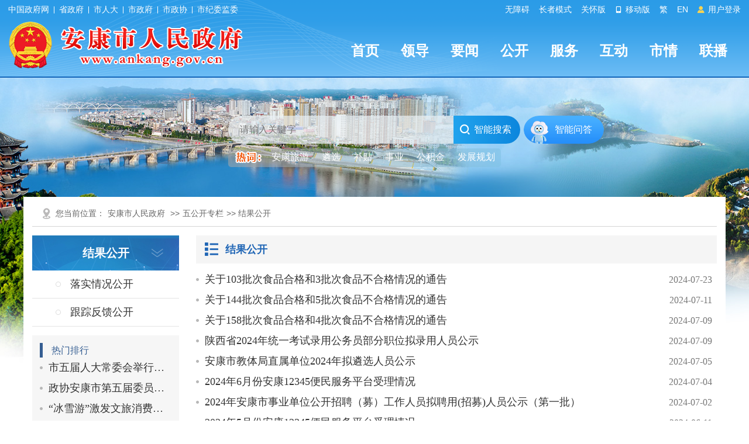

--- FILE ---
content_type: text/html; charset=utf-8
request_url: https://www.ankang.gov.cn/special/732_5.html
body_size: 29004
content:

<!DOCTYPE html PUBLIC "-//W3C//DTD XHTML 1.0 Transitional//EN" "http://www.w3.org/TR/xhtml1/DTD/xhtml1-transitional.dtd">
<html xmlns="http://www.w3.org/1999/xhtml">
<head>
<meta http-equiv="Content-Type" content="text/html; charset=utf-8" />
  <meta name="SiteName" content="安康市人民政府">
<meta name="SiteDomain" content="www.ankang.gov.cn">
<meta name="SiteIDCode" content="6109000002">
<meta name="ColumnName" content="结果公开">
<meta name="ColumnDescription" content="政务五公开专栏">
<meta name="ColumnKeywords" content="决策公开，执行公开，管理公开，服务公开，结果公开">
<meta name="ColumnType" content="专题">
<meta name="Description" content="政务五公开专栏">
<meta name="Keywords" content="决策公开，执行公开，管理公开，服务公开，结果公开">
<title>结果公开-五公开专栏-安康市人民政府</title>
<link href="https://www.ankang.gov.cn/Template/Default/Skin/ak2023/css/basic.css?T=djklajfdlf" rel="stylesheet" type="text/css" />
<link href="https://www.ankang.gov.cn/Template/Default/Skin/ak2018/css/style.css" rel="stylesheet" type="text/css" />
<link href="https://www.ankang.gov.cn/Template/Default/Skin/ak2023/footclass/iconfont.css" rel="stylesheet" type="text/css" />
<script type="text/javascript">
    var siteSetup = {sitePath: '/',ajaxPath: '/ajax.aspx',skinPath: 'https://www.ankang.gov.cn/Template/Default/Skin/'};
</script>
<script language="javascript" type="text/javascript" src="https://www.ankang.gov.cn/js/jquery.pack.js"></script>
<script language="javascript" type="text/javascript" src="https://www.ankang.gov.cn/js/jquery.peex.js"></script>
<script language="javascript" type="text/javascript" src="https://www.ankang.gov.cn/js/jquery.SuperSlide.js"></script>
<script language="javascript" type="text/javascript" src="/Content/colorpicker/js/bootstrap-colorpicker.js"></script>
<script language="javascript" type="text/javascript" src="https://www.ankang.gov.cn/js/jquery.GBK.js"></script>
<!--[if lt IE 9]>
<script language="javascript" type="text/javascript" src="https://www.ankang.gov.cn/Template/Default/Skin/js/DD_belatedPNG.js"></script>
<script>
DD_belatedPNG.fix('.pngfix');
</script>
<![endif]-->
<script language="javascript" type="text/javascript" src="https://www.ankang.gov.cn/Template/Default/Skin/zt/zt_wgkzl/js/animate.js"></script>
</head>
<body>   
    <div id="container">
        <header class="page-header top-header">
            <link href="https://www.ankang.gov.cn/Template/Default/Skin/ak2023/css/topheader.css?T=88866688" rel="stylesheet" type="text/css" />
<script type="text/javascript" src="https://www.ankang.gov.cn/Template/Default/Skin/ak2018/js/jquery.qrcode.min.js"></script>
<script defer async type="text/javascript" src="//gov.govwza.cn/dist/aria.js?appid=cd3c5e292417649c0de47f7a661c741c" charset="utf-8"></script>
<div class="header-container df-jcsb">
    <div class="content-box topcenter">
        <div class="hc-left-box">
            <a href="http://www.gov.cn/" target="_blank">中国政府网</a>
            <i class="icon-line"></i>
            <a href="http://www.shaanxi.gov.cn/" target="_blank">省政府</a>
            <i class="icon-line"></i>
            <a href="http://rd.ankang.gov.cn/" target="_blank">市人大</a>
            <i class="icon-line"></i>
            <a href="https://www.ankang.gov.cn/" target="_blank">市政府</a>
            <i class="icon-line"></i>
            <a href="https://zx.ankang.gov.cn/" target="_blank">市政协</a>
            <i class="icon-line"></i>
            <a href="http://ankang.qinfeng.gov.cn/" target="_blank">市纪委监委</a>
        </div>
        <ul class="hc-right-box">
            <li>
                <a onclick="aria.start()">无障碍</a>
            </li>
            <li>
                <a href="/seniors/index.html" target="_blank">长者模式</a>
            </li>
            <li>
                <a onclick="aria.oldFixedStart()">关怀版</a>
            </li>
            <li>
                <a href="/ppaccess.aspx" target="_blank">
                    <i class="iconfont icon-phone"></i> 移动版
                </a>
            </li>
            <li id="stswitch">繁</li>
            <li>
                <a href="https://www.ankang.gov.cn/Node-5185.html" target="_blank">EN</a>
            </li>
            <li id="zwlogin"></li>
        </ul>
    </div>
</div>

<script type="text/javascript" src="https://www.ankang.gov.cn/Template/Default/Skin/ak2020/js/scanlogin.js"></script>
<script type="text/javascript">
    let scanLoginInstance = null;
    jQuery(document).ready(function () {
        jQuery("#stswitch").GBK({ 'simplifiedCssPath': '', 'traditionalCssPath': '' });

        var doc = "";
        var url = getUrl(window.location.href);

        $.pe.ajax('accessLabel', {
            labelName: "获取登录用户真实名称",
            params: {},
            success: function (response) {
                var username = $(response).find('body').text();
                var doc;
                if (username == "notAuth") {
                    doc = '<a href="javascript:initLogin();"> <i class="iconfont icon-icontouxiang"></i> 用户登录 </a>';
                } else {
                    doc = '<a href="/user/index.html" title="' + username + '">' + username + '</a>&nbsp;&nbsp;<a href="/ak/zwfw-logout.html?returnUri=' + url + '" title="注销登录">注销登录</a>'
                }
                jQuery('#zwlogin').html(doc);
            },
            error: function (res) {
                var doc = '<a href="javascript:initLogin();"> <i class="iconfont icon-icontouxiang"></i> 用户登录 </a>';
                jQuery('#zwlogin').html(doc);
            }
        });
    });

    function initLogin() {
        if (scanLoginInstance) {
            scanLoginInstance.closeLoginDialog();
        }
        
        scanLoginInstance = new ScanLogin();
        scanLoginInstance.showLoginDialog();
    }

    function getUrl(url) {
        if (url.indexOf("?") != -1) {
            url = url.split("?")[0];
        }
        if (url.substr(-1) == '/') {
            url = url.substring(0, url.length - 1);
        }
        return url;
    }

</script>
            <div class="header-content">
    <div class="content-box df-jcsb">
        <div class="left-logo-box newlogo"> <a href="/"><img src="https://www.ankang.gov.cn/Template/Default/Skin/ak2023/images/logo-new.png" alt="logo" /></a> </div>
        <div class="right-headermeunu">
            <div class="header-nav">
  <ul class="header-nav-list header-nav-type">
    <li><a href="/">首页</a></li>
    <li><a href="https://www.ankang.gov.cn/Node-2707.html">领导</a></li>
    <li><a href="https://www.ankang.gov.cn/Node-2566.html">要闻</a></li>
    <li><a href="https://www.ankang.gov.cn/Node-2747.html">公开</a></li>
    <li><a href="https://www.ankang.gov.cn/Node-2869.html">服务</a></li>
    <li><a href="https://www.ankang.gov.cn/Node-2578.html">互动</a></li>
    <li><a href="https://www.ankang.gov.cn/Node-2556.html">市情</a></li>
    <li><a href="https://www.ankang.gov.cn/Node-92340.html">联播</a></li>
  </ul>
</div>
        </div>
    </div>
</div>
        </header>
        <main class="minddle-main">
            <div class="heardSearchBox">
    <div class="content-box content-box2">
        <div class="sy-select-box">
            <div class="searchframe df-jcsb">
                <div class="search-box">
                    <input class="search-input" placeholder="请输入关键字" type="text" id="txtKeyword" />
                    <div class="search-but" onclick="OnSearchCheckAndSubmit()"><i class="iconfont icon-sousuo"></i> 智能搜索 </div>
                </div>
                <div class="zhineng"><a href="https://so.ankang.gov.cn/smart/qa" target="_blank">智能问答</a></div>
            </div>
            <script type="text/javascript">
                var input = $('#txtKeyword');
                input.focus(function () {
                    if (this.placeholder == '请输入关键字') this.placeholder = '';
                }).blur(function () {
                    if (this.value == '') this.placeholder = '请输入关键字';
                }).keypress(function (e) {
                    if ((e.which && e.which == 13) || (e.keyCode && e.keyCode == 13)) {
                        OnSearchCheckAndSubmit();
                        return false;
                    }
                    return true;
                })
                function OnSearchCheckAndSubmit() {
                    var keyword = document.getElementById("txtKeyword").value;
                    if (keyword == '请输入关键字' || keyword == '' || keyword == null) {
                        alert("请填写您想搜索的关键词");
                    }
                    else {
                        window.open("https://so.ankang.gov.cn/s?q=" + escape(keyword));
                    }
                }               
            </script>
            <ul class="search-hot-list"></ul>
            <script type="text/javascript">
                jQuery(document).ready(function () {
                    jQuery.get("/Common/GetHotWords.aspx?siteId=0&size=5&sort=2", function (res) {
                        const _list = JSON.parse(res);
                        var htmlBody = '<li class="search-tip" style="cursor:initial;"><img src="https://www.ankang.gov.cn/Template/Default/Skin/ak2023/images/hotci.png"></li><li>安康旅游</li>';
                        for (var i = 0; i < _list.length; i++) {
                            htmlBody += '<li>' + _list[i].word + '</li>';
                        }
                        jQuery(".search-hot-list").html(htmlBody);
                        jQuery(".search-hot-list li").click(function () {
                            const _text = jQuery(this).text();
                            const _index = jQuery(this).index();
                            if (_index === 0) return false;
                            if (_index === 1) {
                                window.open("https://www.ankang.gov.cn/Node-2573.html");
                                return false;
                            }
                            window.open("https://so.ankang.gov.cn/s?q=" + escape(_text));
                        });
                    });
                })
            </script>
        </div>
    </div>
</div>
            <div class="wrap entirety">
                <div class="column1 synewColumn">
                    <div class="location">您当前位置：<a href="https://www.ankang.gov.cn/">安康市人民政府</a>
&gt;&gt;<a href="/special-1156.html" title="五公开专栏">五公开专栏</a>&gt;&gt;
结果公开 </p></div>
                    <div class="neiCenter2">
                        <div class="leftCent fl">
                            <div class="leftbt">
                                结果公开
                            </div>
                            <div class="subMen">
                                <ul>
                                    <li class="sliderTag" id="cur_72590"><a href="/special/743.html" class="&#xD;&#xA;               slidera&#xD;&#xA;              " target="_self"><span class="bg bg1">落实情况公开</span></a></li>
<li class="sliderTag" id="cur_72590"><a href="/special/744.html" class="&#xD;&#xA;               slidera&#xD;&#xA;              " target="_self"><span class="bg bg1">跟踪反馈公开</span></a></li>
                                </ul>
                            </div>
                            <!--<div class="yiseq2">-->
                                <div class="ysqcx">
                                    <div class="bt">热门排行</div>
                                        <ul class="newlist">                                     
                                          
            <li data-url="https://www.ankang.gov.cn/Content-2887467.html"><a title="市五届人大常委会举行第二十九次会议" href="https://www.ankang.gov.cn/Content-2887467.html" target="_self">市五届人大常委会举行第二十九次…</a></li><li data-url="https://www.ankang.gov.cn/Content-2887463.html"><a title="政协安康市第五届委员会第二十四次常委会会议召开" href="https://www.ankang.gov.cn/Content-2887463.html" target="_self">政协安康市第五届委员会第二十四…</a></li><li data-url="https://www.ankang.gov.cn/Content-2886979.html"><a title="“冰雪游”激发文旅消费动能" href="https://www.ankang.gov.cn/Content-2886979.html" target="_self">“冰雪游”激发文旅消费动能</a></li><li data-url="https://www.ankang.gov.cn/Content-2886693.html"><a title="我市“十四五”蓝天保卫战成果明显" href="https://www.ankang.gov.cn/Content-2886693.html" target="_self">我市“十四五”蓝天保卫战成果明显</a></li><li data-url="https://www.ankang.gov.cn/Content-2886481.html"><a title="​张小平调研职业教育发展工作" href="https://www.ankang.gov.cn/Content-2886481.html" target="_self">​张小平调研职业教育发展工作</a></li><li data-url="https://www.ankang.gov.cn/Content-2885775.html"><a title="孙宝峰、白玉调研督导联县重点工作" href="https://www.ankang.gov.cn/Content-2885775.html" target="_self">孙宝峰、白玉调研督导联县重点工作</a></li><li data-url="https://www.ankang.gov.cn/Content-2885737.html"><a title="我市召开全市领导干部大会" href="https://www.ankang.gov.cn/Content-2885737.html" target="_self">我市召开全市领导干部大会</a></li><li data-url="https://www.ankang.gov.cn/Content-2885707.html"><a title="张小平会见秦商总会会长崔荣华一行" href="https://www.ankang.gov.cn/Content-2885707.html" target="_self">张小平会见秦商总会会长崔荣华一行</a></li><li data-url="https://www.ankang.gov.cn/Content-2885694.html"><a title="寇全安在汉阴县调研经济稳增长等重点工作" href="https://www.ankang.gov.cn/Content-2885694.html" target="_self">寇全安在汉阴县调研经济稳增长等…</a></li><li data-url="https://www.ankang.gov.cn/Content-2885529.html"><a title="市委经济工作会议召开 武文罡主持会议并讲话 王彪周建功出席 张小平讲话" href="https://www.ankang.gov.cn/Content-2885529.html" target="_self">市委经济工作会议召开 武文罡主…</a></li>
          
                                        </ul>
                                   </div>
                            </div>           
                        <!--</div>-->
        
                        <div class="rightCent fr">
                            <div class="rightbt">
                                <h3><a href="/special/732.html" title="五公开专栏">结果公开</a></h3>
                            </div>
                            <div class="putong">
                                
                <ul class="newlist"><li><span class="date">2024-07-23</span><a href="https://www.ankang.gov.cn/Content-2753881.html" target="_blank" title="关于103批次食品合格和3批次食品不合格情况的通告">关于103批次食品合格和3批次食品不合格情况的通告</a></li><li></li><li><span class="date">2024-07-11</span><a href="https://www.ankang.gov.cn/Content-2753877.html" target="_blank" title="关于144批次食品合格和5批次食品不合格情况的通告">关于144批次食品合格和5批次食品不合格情况的通告</a></li><li></li><li><span class="date">2024-07-09</span><a href="https://www.ankang.gov.cn/Content-2753867.html" target="_blank" title="关于158批次食品合格和4批次食品不合格情况的通告">关于158批次食品合格和4批次食品不合格情况的通告</a></li><li></li><li><span class="date">2024-07-09</span><a href="https://www.ankang.gov.cn/Content-2724316.html" target="_blank" title="陕西省2024年统一考试录用公务员部分职位拟录用人员公示">陕西省2024年统一考试录用公务员部分职位拟录用人员公示</a></li><li></li><li><span class="date">2024-07-05</span><a href="https://www.ankang.gov.cn/Content-2723551.html" target="_blank" title="安康市教体局直属单位2024年拟遴选人员公示">安康市教体局直属单位2024年拟遴选人员公示</a></li><li></li><li><span class="date">2024-07-04</span><a href="https://www.ankang.gov.cn/Content-2742365.html" target="_blank" title="2024年6月份安康12345便民服务平台受理情况">2024年6月份安康12345便民服务平台受理情况</a></li><li></li><li><span class="date">2024-07-02</span><a href="https://www.ankang.gov.cn/Content-2721941.html" target="_blank" title="2024年安康市事业单位公开招聘（募）工作人员拟聘用(招募)人员公示（第一批）">2024年安康市事业单位公开招聘（募）工作人员拟聘用(招募)人员公示（第一批）</a></li><li></li><li><span class="date">2024-06-11</span><a href="https://www.ankang.gov.cn/Content-2742363.html" target="_blank" title="2024年5月份安康12345便民服务平台受理情况">2024年5月份安康12345便民服务平台受理情况</a></li><li></li><li><span class="date">2024-06-07</span><a href="https://www.ankang.gov.cn/Content-2753860.html" target="_blank" title="关于70批次食品合格和6批次食品不合格情况的通告">关于70批次食品合格和6批次食品不合格情况的通告</a></li><li></li><li><span class="date">2024-05-16</span><a href="https://www.ankang.gov.cn/Content-2742362.html" target="_blank" title="2024年4月份安康12345便民服务平台受理情况">2024年4月份安康12345便民服务平台受理情况</a></li><li></li><li><span class="date">2024-05-15</span><a href="https://www.ankang.gov.cn/Content-2753851.html" target="_blank" title="关于83批次食品合格和8批次食品不合格情况的通告">关于83批次食品合格和8批次食品不合格情况的通告</a></li><li></li><li><span class="date">2024-04-29</span><a href="https://www.ankang.gov.cn/Content-2701120.html" target="_blank" title="一季度全市经济运行情况">一季度全市经济运行情况</a></li><li></li><li><span class="date">2024-04-18</span><a href="https://www.ankang.gov.cn/Content-2699238.html" target="_blank" title="2024年一季度安康12345便民服务平台受理情况">2024年一季度安康12345便民服务平台受理情况</a></li><li></li><li><span class="date">2024-04-18</span><a href="https://www.ankang.gov.cn/Content-2699235.html" target="_blank" title="2024年3月份安康12345便民服务平台受理情况">2024年3月份安康12345便民服务平台受理情况</a></li><li></li><li><span class="date">2024-04-11</span><a href="https://www.ankang.gov.cn/Content-2694054.html" target="_blank" title="2024年第一季度安康市餐饮具集中消毒服务单位抽样检测结果">2024年第一季度安康市餐饮具集中消毒服务单位抽样检测结果</a></li><li></li><li><span class="date">2024-03-15</span><a href="https://www.ankang.gov.cn/Content-2686095.html" target="_blank" title="2024年2月份安康12345便民服务平台受理情况">2024年2月份安康12345便民服务平台受理情况</a></li><li></li><li><span class="date">2024-03-14</span><a href="https://www.ankang.gov.cn/Content-2684528.html" target="_blank" title="安康市2023年产品质量监督抽查不符合标准要求的产品及其企业名单">安康市2023年产品质量监督抽查不符合标准要求的产品及其企业名单</a></li><li></li><li><span class="date">2024-03-14</span><a href="https://www.ankang.gov.cn/Content-2684419.html" target="_blank" title="2023年食品抽检问题突出生产经营、餐饮单位名单">2023年食品抽检问题突出生产经营、餐饮单位名单</a></li><li></li><li><span class="date">2024-03-07</span><a href="https://www.ankang.gov.cn/Content-2681702.html" target="_blank" title="安康市政务信息化项目建设评审专家库拟增补专家名单公示">安康市政务信息化项目建设评审专家库拟增补专家名单公示</a></li><li></li><li><span class="date">2024-02-28</span><a href="https://www.ankang.gov.cn/Content-2753829.html" target="_blank" title="关于22批次食品合格情况的通告">关于22批次食品合格情况的通告</a></li><li></li></ul>
              
                            </div>
                            <!--{HS.begin.pagination}--><span id="pe100_page_通用信息列表_普通式2018" class="pagecss"><script type="text/javascript" language="javascript">
function listPage_Jumpto通用信息列表_普通式2018(e,ele){
e=e||event;
if(13==e.keyCode){
var i=Number(ele.value);
if(i<1||i>28){alert("你输入的页码超出范围。");}
switch(i){
case 1: location='/special/732.html';break; case 2: location='/special/732_2.html';break; case 3: location='/special/732_3.html';break; case 4: location='/special/732_4.html';break; case 5: break; case 6: location='/special/732_6.html';break; case 7: location='/special/732_7.html';break; case 8: location='/special/732_8.html';break; case 9: location='/special/732_9.html';break; case 10: location='/special/732_10.html';break; case 11: location='/special/732_11.html';break; case 12: location='/special/732_12.html';break; case 13: location='/special/732_13.html';break; case 14: location='/special/732_14.html';break; case 15: location='/special/732_15.html';break; case 16: location='/special/732_16.html';break; case 17: location='/special/732_17.html';break; case 18: location='/special/732_18.html';break; case 19: location='/special/732_19.html';break; case 20: location='/special/732_20.html';break; case 21: location='/special/732_21.html';break; case 22: location='/special/732_22.html';break; case 23: location='/special/732_23.html';break; case 24: location='/special/732_24.html';break; case 25: location='/special/732_25.html';break; case 26: location='/special/732_26.html';break; case 27: location='/special/732_27.html';break; case 28: location='/special/732_28.html';break; 
default: break;
}
}
}

function listPage_Jumpto_btn() {
            var txtNumber = document.getElementById("txtPage").value;
            var i = Number(txtNumber);
            if(i<1||i>28){alert("你输入的页码超出范围。");}
            switch(i){
              case 1: location='/special/732.html';break; case 2: location='/special/732_2.html';break; case 3: location='/special/732_3.html';break; case 4: location='/special/732_4.html';break; case 5: break; case 6: location='/special/732_6.html';break; case 7: location='/special/732_7.html';break; case 8: location='/special/732_8.html';break; case 9: location='/special/732_9.html';break; case 10: location='/special/732_10.html';break; case 11: location='/special/732_11.html';break; case 12: location='/special/732_12.html';break; case 13: location='/special/732_13.html';break; case 14: location='/special/732_14.html';break; case 15: location='/special/732_15.html';break; case 16: location='/special/732_16.html';break; case 17: location='/special/732_17.html';break; case 18: location='/special/732_18.html';break; case 19: location='/special/732_19.html';break; case 20: location='/special/732_20.html';break; case 21: location='/special/732_21.html';break; case 22: location='/special/732_22.html';break; case 23: location='/special/732_23.html';break; case 24: location='/special/732_24.html';break; case 25: location='/special/732_25.html';break; case 26: location='/special/732_26.html';break; case 27: location='/special/732_27.html';break; case 28: location='/special/732_28.html';break; default: break;
           }
        }
</script>
<div class="page">
 <a href="/special/732.html">首页</a>
 <a href="/special/732_4.html">上一页</a>
 <a href="/special/732_2.html">2</a> <a href="/special/732_3.html">3</a> <a href="/special/732_4.html">4</a> <a class="current">5</a> <a href="/special/732_6.html">6</a> <a href="/special/732_7.html">7</a> <a href="/special/732_8.html">8</a> 
 <a href="/special/732_6.html">下一页</a>
 <a href="/special/732_28.html">尾页</a>
 <span class="disabled" style="width: auto;display: block;padding: 0 3px 0 3px;text-align: center;line-height: 32px;">共551条记录/共28页</span>
 <span style="width: auto;display: block;height:28px;padding: 0 6px;line-height: 28px;"> 跳至<input type="text" id="txtPage" value="5" onkeydown="listPage_Jumpto通用信息列表_普通式2018(event,this)" size="3" title="输入数字，回车跳转" style="width:45px;margin-right:3px;border-radius: 3px;-webkit-border-radius: 3px;border: 1px solid #cccccc;min-width: 18px;height: 28px;background:none;" />页</span>
<a href="javascript:listPage_Jumpto_btn();" style="width: 50px; background: #1f65b5; color: #fff; border: 1px solid #0657b3;">确认</a>
</div></span><!--{HS.end.pagination}-->
                        </div>
                        <div class="clear"></div>
                    </div>
                </div>
            </div>
        </main>
        <footer class="page-footer">
    <div class="info-box">
        <div class="info-content content-box">
            <div class="left-img-nav">
                <script id="_jiucuo_" sitecode='6109000002' src='https://zfwzgl.www.gov.cn/exposure/jiucuo.js'></script>
                <img src="https://www.ankang.gov.cn/Template/Default/Skin/ak2023/images/foot-img2.jpg" />
                <a href="http://bszs.conac.cn/sitename?method=show&amp;id=0A50DF8B56484938E053012819AC767A" target="_blank" class="ariaskiptheme">
                    <img src="https://www.ankang.gov.cn/Template/Default/Skin/ak2023/images/foot-img3.png" />
                </a>
            </div>
            <div class="right-txt-box">
                <p setedaria="true" tabindex="0">
                    <a title="网站地图" target="_blank" class="a1 first" href="https://www.ankang.gov.cn/Node-3130.html">网站地图</a>
                    <span class="spe" style="padding: 0 10px; display: inline-block">|</span>
                    <a title="免责声明" target="_blank" class="a2" href="https://www.ankang.gov.cn/Node-3133.html">免责声明</a>
                    <span class="spe" style="padding: 0 10px; display: inline-block">|</span>
                    <a title="隐私条款" target="_blank" class="a3" href="https://www.ankang.gov.cn/Node-3134.html">隐私条款</a>
                    <span class="spe" style="padding: 0 10px; display: inline-block">|</span>
                    <a title="网站纠错" target="_blank" class="a4" href="/submit/jucuo.html">网站纠错</a>
                    <span class="spe" style="padding: 0 10px; display: inline-block">|</span>
                    <a title="联系我们" target="_blank" class="a5" href="https://www.ankang.gov.cn/Node-3129.html">联系我们</a>
                    <span class="spe" style="padding: 0 10px; display: inline-block">|</span>
                    <a title="申请公开政府信息" target="_blank" class="a6" href="/gov/apply.html">申请公开政府信息</a>
                    <span class="spe" style="padding: 0 10px; display: inline-block">|</span>
                    <a title="不良信息举报" target="_blank" class="a7 last" href="http://www.12377.cn/">不良信息举报</a>
                </p>
                <p setedaria="true" tabindex="0"> 主办：中共安康市委办公室&nbsp;&nbsp;安康市人民政府办公室　&nbsp;&nbsp;技术支持：0915-3219990 </p>
                <p setedaria="true" tabindex="0">
                    网站标识码：6109000002 <a href="https://beian.miit.gov.cn/" target="_blank">备案编号：陕ICP备05001920号</a>
                    <a target="_blank" href="http://www.beian.gov.cn/portal/registerSystemInfo?recordcode=61090202000032">陕公网安备 61090202000032号</a>
                </p>
                <p tabindex="0" aria-atomic="true" setedaria="true" style=" display: inline-block;"> 服务热线：12345 </p>
              	<p style=" margin-left:5px;display: inline-block; border-radius:5px; -webkit-border-radius:5px;-moz-border-radius:5px; background:#fc9d41;padding:2px 6px; text-transform: uppercase;">本站支持ipv6</p>
                <script language="JavaScript">var _trackDataType = 'web'; var _trackData = _trackData || [];</script>
                <script type="text/javascript" charset="utf-8" id="kpyfx_js_id_10005369" src="//fxsjcj.kaipuyun.cn/count/10005369/10005369.js"></script>              
            </div>
        </div>
    </div>
</footer>
    </div>
  </body>
  </html>

<!-- ParserInfo: Processed in 0.674837 second(s) Ticks:6748370 -->

--- FILE ---
content_type: text/html; charset=utf-8
request_url: https://www.ankang.gov.cn/Common/GetHotWords.aspx?siteId=0&size=5&sort=2
body_size: 195
content:
[{"word":"遴选"},{"word":"补贴"},{"word":"事业"},{"word":"公积金"},{"word":"发展规划"}]

--- FILE ---
content_type: application/javascript
request_url: https://www.ankang.gov.cn/Template/Default/Skin/ak2018/js/jquery.qrcode.min.js
body_size: 14025
content:
(function(r){r.fn.qrcode1=function(h){var s;function u(a){this.mode=s;this.data=a}function o(a,c){this.typeNumber=a;this.errorCorrectLevel=c;this.modules=null;this.moduleCount=0;this.dataCache=null;this.dataList=[]}function q(a,c){if(void 0==a.length)throw Error(a.length+"/"+c);for(var d=0;d<a.length&&0==a[d];)d++;this.num=Array(a.length-d+c);for(var b=0;b<a.length-d;b++)this.num[b]=a[b+d]}function p(a,c){this.totalCount=a;this.dataCount=c}function t(){this.buffer=[];this.length=0}u.prototype={getLength:function(){return this.data.length},
write:function(a){for(var c=0;c<this.data.length;c++)a.put(this.data.charCodeAt(c),8)}};o.prototype={addData:function(a){this.dataList.push(new u(a));this.dataCache=null},isDark:function(a,c){if(0>a||this.moduleCount<=a||0>c||this.moduleCount<=c)throw Error(a+","+c);return this.modules[a][c]},getModuleCount:function(){return this.moduleCount},make:function(){if(1>this.typeNumber){for(var a=1,a=1;40>a;a++){for(var c=p.getRSBlocks(a,this.errorCorrectLevel),d=new t,b=0,e=0;e<c.length;e++)b+=c[e].dataCount;
for(e=0;e<this.dataList.length;e++)c=this.dataList[e],d.put(c.mode,4),d.put(c.getLength(),j.getLengthInBits(c.mode,a)),c.write(d);if(d.getLengthInBits()<=8*b)break}this.typeNumber=a}this.makeImpl(!1,this.getBestMaskPattern())},makeImpl:function(a,c){this.moduleCount=4*this.typeNumber+17;this.modules=Array(this.moduleCount);for(var d=0;d<this.moduleCount;d++){this.modules[d]=Array(this.moduleCount);for(var b=0;b<this.moduleCount;b++)this.modules[d][b]=null}this.setupPositionProbePattern(0,0);this.setupPositionProbePattern(this.moduleCount-
7,0);this.setupPositionProbePattern(0,this.moduleCount-7);this.setupPositionAdjustPattern();this.setupTimingPattern();this.setupTypeInfo(a,c);7<=this.typeNumber&&this.setupTypeNumber(a);null==this.dataCache&&(this.dataCache=o.createData(this.typeNumber,this.errorCorrectLevel,this.dataList));this.mapData(this.dataCache,c)},setupPositionProbePattern:function(a,c){for(var d=-1;7>=d;d++)if(!(-1>=a+d||this.moduleCount<=a+d))for(var b=-1;7>=b;b++)-1>=c+b||this.moduleCount<=c+b||(this.modules[a+d][c+b]=
0<=d&&6>=d&&(0==b||6==b)||0<=b&&6>=b&&(0==d||6==d)||2<=d&&4>=d&&2<=b&&4>=b?!0:!1)},getBestMaskPattern:function(){for(var a=0,c=0,d=0;8>d;d++){this.makeImpl(!0,d);var b=j.getLostPoint(this);if(0==d||a>b)a=b,c=d}return c},createMovieClip:function(a,c,d){a=a.createEmptyMovieClip(c,d);this.make();for(c=0;c<this.modules.length;c++)for(var d=1*c,b=0;b<this.modules[c].length;b++){var e=1*b;this.modules[c][b]&&(a.beginFill(0,100),a.moveTo(e,d),a.lineTo(e+1,d),a.lineTo(e+1,d+1),a.lineTo(e,d+1),a.endFill())}return a},
setupTimingPattern:function(){for(var a=8;a<this.moduleCount-8;a++)null==this.modules[a][6]&&(this.modules[a][6]=0==a%2);for(a=8;a<this.moduleCount-8;a++)null==this.modules[6][a]&&(this.modules[6][a]=0==a%2)},setupPositionAdjustPattern:function(){for(var a=j.getPatternPosition(this.typeNumber),c=0;c<a.length;c++)for(var d=0;d<a.length;d++){var b=a[c],e=a[d];if(null==this.modules[b][e])for(var f=-2;2>=f;f++)for(var i=-2;2>=i;i++)this.modules[b+f][e+i]=-2==f||2==f||-2==i||2==i||0==f&&0==i?!0:!1}},setupTypeNumber:function(a){for(var c=
j.getBCHTypeNumber(this.typeNumber),d=0;18>d;d++){var b=!a&&1==(c>>d&1);this.modules[Math.floor(d/3)][d%3+this.moduleCount-8-3]=b}for(d=0;18>d;d++)b=!a&&1==(c>>d&1),this.modules[d%3+this.moduleCount-8-3][Math.floor(d/3)]=b},setupTypeInfo:function(a,c){for(var d=j.getBCHTypeInfo(this.errorCorrectLevel<<3|c),b=0;15>b;b++){var e=!a&&1==(d>>b&1);6>b?this.modules[b][8]=e:8>b?this.modules[b+1][8]=e:this.modules[this.moduleCount-15+b][8]=e}for(b=0;15>b;b++)e=!a&&1==(d>>b&1),8>b?this.modules[8][this.moduleCount-
b-1]=e:9>b?this.modules[8][15-b-1+1]=e:this.modules[8][15-b-1]=e;this.modules[this.moduleCount-8][8]=!a},mapData:function(a,c){for(var d=-1,b=this.moduleCount-1,e=7,f=0,i=this.moduleCount-1;0<i;i-=2)for(6==i&&i--;;){for(var g=0;2>g;g++)if(null==this.modules[b][i-g]){var n=!1;f<a.length&&(n=1==(a[f]>>>e&1));j.getMask(c,b,i-g)&&(n=!n);this.modules[b][i-g]=n;e--; -1==e&&(f++,e=7)}b+=d;if(0>b||this.moduleCount<=b){b-=d;d=-d;break}}}};o.PAD0=236;o.PAD1=17;o.createData=function(a,c,d){for(var c=p.getRSBlocks(a,
c),b=new t,e=0;e<d.length;e++){var f=d[e];b.put(f.mode,4);b.put(f.getLength(),j.getLengthInBits(f.mode,a));f.write(b)}for(e=a=0;e<c.length;e++)a+=c[e].dataCount;if(b.getLengthInBits()>8*a)throw Error("code length overflow. ("+b.getLengthInBits()+">"+8*a+")");for(b.getLengthInBits()+4<=8*a&&b.put(0,4);0!=b.getLengthInBits()%8;)b.putBit(!1);for(;!(b.getLengthInBits()>=8*a);){b.put(o.PAD0,8);if(b.getLengthInBits()>=8*a)break;b.put(o.PAD1,8)}return o.createBytes(b,c)};o.createBytes=function(a,c){for(var d=
0,b=0,e=0,f=Array(c.length),i=Array(c.length),g=0;g<c.length;g++){var n=c[g].dataCount,h=c[g].totalCount-n,b=Math.max(b,n),e=Math.max(e,h);f[g]=Array(n);for(var k=0;k<f[g].length;k++)f[g][k]=255&a.buffer[k+d];d+=n;k=j.getErrorCorrectPolynomial(h);n=(new q(f[g],k.getLength()-1)).mod(k);i[g]=Array(k.getLength()-1);for(k=0;k<i[g].length;k++)h=k+n.getLength()-i[g].length,i[g][k]=0<=h?n.get(h):0}for(k=g=0;k<c.length;k++)g+=c[k].totalCount;d=Array(g);for(k=n=0;k<b;k++)for(g=0;g<c.length;g++)k<f[g].length&&
(d[n++]=f[g][k]);for(k=0;k<e;k++)for(g=0;g<c.length;g++)k<i[g].length&&(d[n++]=i[g][k]);return d};s=4;for(var j={PATTERN_POSITION_TABLE:[[],[6,18],[6,22],[6,26],[6,30],[6,34],[6,22,38],[6,24,42],[6,26,46],[6,28,50],[6,30,54],[6,32,58],[6,34,62],[6,26,46,66],[6,26,48,70],[6,26,50,74],[6,30,54,78],[6,30,56,82],[6,30,58,86],[6,34,62,90],[6,28,50,72,94],[6,26,50,74,98],[6,30,54,78,102],[6,28,54,80,106],[6,32,58,84,110],[6,30,58,86,114],[6,34,62,90,118],[6,26,50,74,98,122],[6,30,54,78,102,126],[6,26,52,
78,104,130],[6,30,56,82,108,134],[6,34,60,86,112,138],[6,30,58,86,114,142],[6,34,62,90,118,146],[6,30,54,78,102,126,150],[6,24,50,76,102,128,154],[6,28,54,80,106,132,158],[6,32,58,84,110,136,162],[6,26,54,82,110,138,166],[6,30,58,86,114,142,170]],G15:1335,G18:7973,G15_MASK:21522,getBCHTypeInfo:function(a){for(var c=a<<10;0<=j.getBCHDigit(c)-j.getBCHDigit(j.G15);)c^=j.G15<<j.getBCHDigit(c)-j.getBCHDigit(j.G15);return(a<<10|c)^j.G15_MASK},getBCHTypeNumber:function(a){for(var c=a<<12;0<=j.getBCHDigit(c)-
j.getBCHDigit(j.G18);)c^=j.G18<<j.getBCHDigit(c)-j.getBCHDigit(j.G18);return a<<12|c},getBCHDigit:function(a){for(var c=0;0!=a;)c++,a>>>=1;return c},getPatternPosition:function(a){return j.PATTERN_POSITION_TABLE[a-1]},getMask:function(a,c,d){switch(a){case 0:return 0==(c+d)%2;case 1:return 0==c%2;case 2:return 0==d%3;case 3:return 0==(c+d)%3;case 4:return 0==(Math.floor(c/2)+Math.floor(d/3))%2;case 5:return 0==c*d%2+c*d%3;case 6:return 0==(c*d%2+c*d%3)%2;case 7:return 0==(c*d%3+(c+d)%2)%2;default:throw Error("bad maskPattern:"+
a);}},getErrorCorrectPolynomial:function(a){for(var c=new q([1],0),d=0;d<a;d++)c=c.multiply(new q([1,l.gexp(d)],0));return c},getLengthInBits:function(a,c){if(1<=c&&10>c)switch(a){case 1:return 10;case 2:return 9;case s:return 8;case 8:return 8;default:throw Error("mode:"+a);}else if(27>c)switch(a){case 1:return 12;case 2:return 11;case s:return 16;case 8:return 10;default:throw Error("mode:"+a);}else if(41>c)switch(a){case 1:return 14;case 2:return 13;case s:return 16;case 8:return 12;default:throw Error("mode:"+
a);}else throw Error("type:"+c);},getLostPoint:function(a){for(var c=a.getModuleCount(),d=0,b=0;b<c;b++)for(var e=0;e<c;e++){for(var f=0,i=a.isDark(b,e),g=-1;1>=g;g++)if(!(0>b+g||c<=b+g))for(var h=-1;1>=h;h++)0>e+h||c<=e+h||0==g&&0==h||i==a.isDark(b+g,e+h)&&f++;5<f&&(d+=3+f-5)}for(b=0;b<c-1;b++)for(e=0;e<c-1;e++)if(f=0,a.isDark(b,e)&&f++,a.isDark(b+1,e)&&f++,a.isDark(b,e+1)&&f++,a.isDark(b+1,e+1)&&f++,0==f||4==f)d+=3;for(b=0;b<c;b++)for(e=0;e<c-6;e++)a.isDark(b,e)&&!a.isDark(b,e+1)&&a.isDark(b,e+
2)&&a.isDark(b,e+3)&&a.isDark(b,e+4)&&!a.isDark(b,e+5)&&a.isDark(b,e+6)&&(d+=40);for(e=0;e<c;e++)for(b=0;b<c-6;b++)a.isDark(b,e)&&!a.isDark(b+1,e)&&a.isDark(b+2,e)&&a.isDark(b+3,e)&&a.isDark(b+4,e)&&!a.isDark(b+5,e)&&a.isDark(b+6,e)&&(d+=40);for(e=f=0;e<c;e++)for(b=0;b<c;b++)a.isDark(b,e)&&f++;a=Math.abs(100*f/c/c-50)/5;return d+10*a}},l={glog:function(a){if(1>a)throw Error("glog("+a+")");return l.LOG_TABLE[a]},gexp:function(a){for(;0>a;)a+=255;for(;256<=a;)a-=255;return l.EXP_TABLE[a]},EXP_TABLE:Array(256),
LOG_TABLE:Array(256)},m=0;8>m;m++)l.EXP_TABLE[m]=1<<m;for(m=8;256>m;m++)l.EXP_TABLE[m]=l.EXP_TABLE[m-4]^l.EXP_TABLE[m-5]^l.EXP_TABLE[m-6]^l.EXP_TABLE[m-8];for(m=0;255>m;m++)l.LOG_TABLE[l.EXP_TABLE[m]]=m;q.prototype={get:function(a){return this.num[a]},getLength:function(){return this.num.length},multiply:function(a){for(var c=Array(this.getLength()+a.getLength()-1),d=0;d<this.getLength();d++)for(var b=0;b<a.getLength();b++)c[d+b]^=l.gexp(l.glog(this.get(d))+l.glog(a.get(b)));return new q(c,0)},mod:function(a){if(0>
this.getLength()-a.getLength())return this;for(var c=l.glog(this.get(0))-l.glog(a.get(0)),d=Array(this.getLength()),b=0;b<this.getLength();b++)d[b]=this.get(b);for(b=0;b<a.getLength();b++)d[b]^=l.gexp(l.glog(a.get(b))+c);return(new q(d,0)).mod(a)}};p.RS_BLOCK_TABLE=[[1,26,19],[1,26,16],[1,26,13],[1,26,9],[1,44,34],[1,44,28],[1,44,22],[1,44,16],[1,70,55],[1,70,44],[2,35,17],[2,35,13],[1,100,80],[2,50,32],[2,50,24],[4,25,9],[1,134,108],[2,67,43],[2,33,15,2,34,16],[2,33,11,2,34,12],[2,86,68],[4,43,27],
[4,43,19],[4,43,15],[2,98,78],[4,49,31],[2,32,14,4,33,15],[4,39,13,1,40,14],[2,121,97],[2,60,38,2,61,39],[4,40,18,2,41,19],[4,40,14,2,41,15],[2,146,116],[3,58,36,2,59,37],[4,36,16,4,37,17],[4,36,12,4,37,13],[2,86,68,2,87,69],[4,69,43,1,70,44],[6,43,19,2,44,20],[6,43,15,2,44,16],[4,101,81],[1,80,50,4,81,51],[4,50,22,4,51,23],[3,36,12,8,37,13],[2,116,92,2,117,93],[6,58,36,2,59,37],[4,46,20,6,47,21],[7,42,14,4,43,15],[4,133,107],[8,59,37,1,60,38],[8,44,20,4,45,21],[12,33,11,4,34,12],[3,145,115,1,146,
116],[4,64,40,5,65,41],[11,36,16,5,37,17],[11,36,12,5,37,13],[5,109,87,1,110,88],[5,65,41,5,66,42],[5,54,24,7,55,25],[11,36,12],[5,122,98,1,123,99],[7,73,45,3,74,46],[15,43,19,2,44,20],[3,45,15,13,46,16],[1,135,107,5,136,108],[10,74,46,1,75,47],[1,50,22,15,51,23],[2,42,14,17,43,15],[5,150,120,1,151,121],[9,69,43,4,70,44],[17,50,22,1,51,23],[2,42,14,19,43,15],[3,141,113,4,142,114],[3,70,44,11,71,45],[17,47,21,4,48,22],[9,39,13,16,40,14],[3,135,107,5,136,108],[3,67,41,13,68,42],[15,54,24,5,55,25],[15,
43,15,10,44,16],[4,144,116,4,145,117],[17,68,42],[17,50,22,6,51,23],[19,46,16,6,47,17],[2,139,111,7,140,112],[17,74,46],[7,54,24,16,55,25],[34,37,13],[4,151,121,5,152,122],[4,75,47,14,76,48],[11,54,24,14,55,25],[16,45,15,14,46,16],[6,147,117,4,148,118],[6,73,45,14,74,46],[11,54,24,16,55,25],[30,46,16,2,47,17],[8,132,106,4,133,107],[8,75,47,13,76,48],[7,54,24,22,55,25],[22,45,15,13,46,16],[10,142,114,2,143,115],[19,74,46,4,75,47],[28,50,22,6,51,23],[33,46,16,4,47,17],[8,152,122,4,153,123],[22,73,45,
3,74,46],[8,53,23,26,54,24],[12,45,15,28,46,16],[3,147,117,10,148,118],[3,73,45,23,74,46],[4,54,24,31,55,25],[11,45,15,31,46,16],[7,146,116,7,147,117],[21,73,45,7,74,46],[1,53,23,37,54,24],[19,45,15,26,46,16],[5,145,115,10,146,116],[19,75,47,10,76,48],[15,54,24,25,55,25],[23,45,15,25,46,16],[13,145,115,3,146,116],[2,74,46,29,75,47],[42,54,24,1,55,25],[23,45,15,28,46,16],[17,145,115],[10,74,46,23,75,47],[10,54,24,35,55,25],[19,45,15,35,46,16],[17,145,115,1,146,116],[14,74,46,21,75,47],[29,54,24,19,
55,25],[11,45,15,46,46,16],[13,145,115,6,146,116],[14,74,46,23,75,47],[44,54,24,7,55,25],[59,46,16,1,47,17],[12,151,121,7,152,122],[12,75,47,26,76,48],[39,54,24,14,55,25],[22,45,15,41,46,16],[6,151,121,14,152,122],[6,75,47,34,76,48],[46,54,24,10,55,25],[2,45,15,64,46,16],[17,152,122,4,153,123],[29,74,46,14,75,47],[49,54,24,10,55,25],[24,45,15,46,46,16],[4,152,122,18,153,123],[13,74,46,32,75,47],[48,54,24,14,55,25],[42,45,15,32,46,16],[20,147,117,4,148,118],[40,75,47,7,76,48],[43,54,24,22,55,25],[10,
45,15,67,46,16],[19,148,118,6,149,119],[18,75,47,31,76,48],[34,54,24,34,55,25],[20,45,15,61,46,16]];p.getRSBlocks=function(a,c){var d=p.getRsBlockTable(a,c);if(void 0==d)throw Error("bad rs block @ typeNumber:"+a+"/errorCorrectLevel:"+c);for(var b=d.length/3,e=[],f=0;f<b;f++)for(var h=d[3*f+0],g=d[3*f+1],j=d[3*f+2],l=0;l<h;l++)e.push(new p(g,j));return e};p.getRsBlockTable=function(a,c){switch(c){case 1:return p.RS_BLOCK_TABLE[4*(a-1)+0];case 0:return p.RS_BLOCK_TABLE[4*(a-1)+1];case 3:return p.RS_BLOCK_TABLE[4*
(a-1)+2];case 2:return p.RS_BLOCK_TABLE[4*(a-1)+3]}};t.prototype={get:function(a){return 1==(this.buffer[Math.floor(a/8)]>>>7-a%8&1)},put:function(a,c){for(var d=0;d<c;d++)this.putBit(1==(a>>>c-d-1&1))},getLengthInBits:function(){return this.length},putBit:function(a){var c=Math.floor(this.length/8);this.buffer.length<=c&&this.buffer.push(0);a&&(this.buffer[c]|=128>>>this.length%8);this.length++}};"string"===typeof h&&(h={text:h});h=r.extend({},{render:"canvas",width:256,height:256,typeNumber:-1,
correctLevel:2,background:"#ffffff",foreground:"#000000"},h);return this.each(function(){var a;if("canvas"==h.render){a=new o(h.typeNumber,h.correctLevel);a.addData(h.text);a.make();var c=document.createElement("canvas");c.width=h.width;c.height=h.height;for(var d=c.getContext("2d"),b=h.width/a.getModuleCount(),e=h.height/a.getModuleCount(),f=0;f<a.getModuleCount();f++)for(var i=0;i<a.getModuleCount();i++){d.fillStyle=a.isDark(f,i)?h.foreground:h.background;var g=Math.ceil((i+1)*b)-Math.floor(i*b),
j=Math.ceil((f+1)*b)-Math.floor(f*b);d.fillRect(Math.round(i*b),Math.round(f*e),g,j)}}else{a=new o(h.typeNumber,h.correctLevel);a.addData(h.text);a.make();c=r("<table></table>").css("width",h.width+"px").css("height",h.height+"px").css("border","0px").css("border-collapse","collapse").css("background-color",h.background);d=h.width/a.getModuleCount();b=h.height/a.getModuleCount();for(e=0;e<a.getModuleCount();e++){f=r("<tr></tr>").css("height",b+"px").appendTo(c);for(i=0;i<a.getModuleCount();i++)r("<td></td>").css("width",
d+"px").css("background-color",a.isDark(e,i)?h.foreground:h.background).appendTo(f)}}a=c;jQuery(a).appendTo(this)})}})(jQuery);

--- FILE ---
content_type: application/javascript
request_url: https://www.ankang.gov.cn/Template/Default/Skin/zt/zt_wgkzl/js/animate.js
body_size: 3390
content:
$(document).ready(function(){
	// ��������������Ԫ�ص���ͣ����Ч��	
	$(".list_name").each(function(i){
		$(this).hover(function(){
			$(this).addClass("hover");
			$(this).find(".xx_con").fadeIn();
			},function(){
			 $(this).find(".xx_con").stop(true);
			$(this).find(".xx_con").fadeOut();
			$(this).removeClass("hover");
		});
	});
	$(".more").click(function(){
		 $(".conter").css({height:'auto'});
		 $(".more").hide();
		});
	$(".app_more").click(function(){
		 $(".applist").css({height:'auto'});
		 $(".app_more").hide();
		});
    $("#sr").click(function(){
        $("#tc").toggle();
    });
	var sFocus=$("#sr").is(":focus"); 
	var tFocus=$("#tc").is(":focus");
	
	$(document).mouseup(function(e){
	  var _con = $("#tc");   
	  if(!_con.is(e.target) && _con.has(e.target).length === 0){ 
		$("#tc").hide();
  }
});

$('.inactive').click(function(){
if($(this).is(".inactive")){
			
	if($(this).is(".slidermenu")){
		$(this).removeClass("slidermenu");
		
		}
	else{$(this).addClass("slidermenu");
			}
	}
		if($(this).siblings('ul').css('display')=='none'){
			$(this).parent('li').siblings('li').removeClass('inactives');
			$(this).addClass('inactives');
			$(this).siblings('ul').slideDown(100).children('li');
			
		}else{
			//�����������+��
			$(this).removeClass('inactives');
			//���������˵����Ӳ˵�����
			$(this).siblings('ul').slideUp(100);
			//���������Ӳ˵����+��
			$(this).siblings('ul').children('li').children('ul').parent('li').children('a').addClass('inactives');
			//���������˵����Ӳ˵�����
			$(this).siblings('ul').children('li').children('ul').slideUp(100);

			//����ͬ���˵�ֻ����һ����չ���ģ�-����ʾ��
			$(this).siblings('ul').children('li').children('a').removeClass('inactives');
		}
	})





		$(".font a").eq(0).click(function(){
			$(".news_cont_d_wrap").css("font-size","18px");
					$(".news_cont_d_wrap div").css("font-size","18px");
					$(".news_cont_d_wrap p").css("font-size","18px");
					$(".news_cont_d_wrap span").css("font-size","18px");
				
		});
		$(".font a").eq(1).click(function(){
			$(".news_cont_d_wrap").css("font-size","16px");
					$(".news_cont_d_wrap div").css("font-size","14px");
					$(".news_cont_d_wrap p").css("font-size","14px");
					$(".news_cont_d_wrap span").css("font-size","14px");
					
		});
		$(".font a").eq(2).click(function(){
			$(".news_cont_d_wrap").css("font-size","12px");
					$(".news_cont_d_wrap div").css("font-size","12px");
					$(".news_cont_d_wrap p").css("font-size","12px");
					$(".news_cont_d_wrap span").css("font-size","12px");
					
		});

$(".color a").click(function(){
	var bgcolor=$(this).css("background-color");
	$(".news_cont_d_wrap").css("background-color",bgcolor)
	});

slide("#sliderNav", 0, -252, 500);
	
});



function slide(navigation_id, pad_out, pad_in, time){

	// ����Ŀ��·��
	var list_elements = navigation_id + " li.sliderTag";
	var link_elements = list_elements + " a";

	// ��������������Ԫ�ص���ͣ����Ч��	
	$(link_elements).each(function(i){
		$(this).hover(function(){
			if($(this).is(".slidermenu")){
				}
			else{
				$(this).animate({ left: pad_out }, time);}
			
		},function(){
			if($(this).is(".slidermenu")){
				
				}
			else{
			 $(this).stop(true);
			$(this).animate({ left: pad_in }, time);}
		});
	});

}